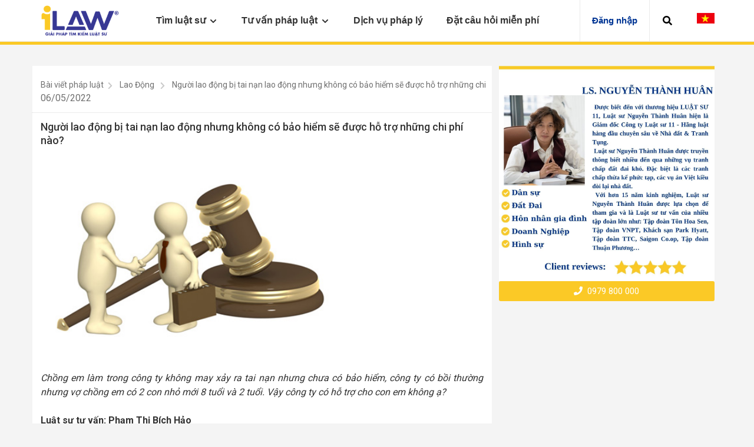

--- FILE ---
content_type: text/html; charset=utf-8
request_url: https://i-law.vn/huong-dan-phap-ly/nguoi-lao-dong-bi-tai-nan-lao-dong-nhung-khong-co-bao-hiem-se-duoc-ho-tro-nhung-chi-phi-nao-66141
body_size: 136779
content:
<!DOCTYPE html>
<html class="no-js proxima-not-loaded circular-not-loaded flexbox" lang="vi">

<head>
    <meta charset="utf-8">
    <title>Người lao động bị tai nạn lao động nhưng không có bảo hiểm sẽ được hỗ trợ những chi phí nào?</title>
    <meta name="robots" content="index,follow">
    <meta name="viewport" content="width=device-width, initial-scale=1">
    <meta http-equiv="X-UA-Compatible" content="IE=Edge,chrome=1">
    <meta name="context_keys" content="navigation_specialty_id">
    <meta name="navigation_specialty_id" content="null">

    <meta name="geo.region" content="VN" />
    <meta name="geo.placename" content="Th&agrave;nh phố Hồ Ch&iacute; Minh" />
    <meta name="geo.position" content="10.781817;106.700637" />
    <meta name="ICBM" content="10.781817, 106.700637" />


    <meta name="title" content="Người lao động bị tai nạn lao động nhưng không có bảo hiểm sẽ được hỗ trợ những chi phí nào?" />
    <meta name="description" content="Người sử dụng lao động có trách nhiệm trợ cấp và hỗ trợ chi phí đối với người lao động khi gặp tai nạn lao động, bệnh nghề nghiệp. Hãy cùng iLAW tìm hiểu vấn đề này." />
    <meta name="keywords" content="luật sư giỏi,dịch vụ pháp lý,tư vấn luật miễn phí,tìm luật sư" />
    <meta http-equiv="content-language" content="vi,en" />
    <link rel="alternate" href="https://i-law.vn/tuvanphapluat/detailusefulinformation?name=nguoi-lao-dong-bi-tai-nan-lao-dong-nhung-khong-co-bao-hiem-se-duoc-ho-tro-nhung-chi-phi-nao&amp;article_id=66141" hreflang="vi-vn" />
    <link rel="icon" href="/favicon.ico">
    <meta name="author" content="Người lao động bị tai nạn lao động nhưng không có bảo hiểm sẽ được hỗ trợ những chi phí nào?" />
    <meta property="og:site_name" content="Người lao động bị tai nạn lao động nhưng không có bảo hiểm sẽ được hỗ trợ những chi phí nào?">
    <meta property="og:title" content="Người lao động bị tai nạn lao động nhưng không có bảo hiểm sẽ được hỗ trợ những chi phí nào?">
    <meta property="og:description" content="Người sử dụng lao động có trách nhiệm trợ cấp và hỗ trợ chi phí đối với người lao động khi gặp tai nạn lao động, bệnh nghề nghiệp. Hãy cùng iLAW tìm hiểu vấn đề này.">
    <meta property="og:type" content="Cổng thông tin tìm kiếm luật sư">
    <meta property="og:image" content="https://i-law.vn/uploads/articles/66141/nguoi_lao_dong_bi_tai_nan_lao_dong_nhung_khong_co_bao_hiem_se_duoc_ho_tro_nhung_chi_phi_nao.jpg">
    <link rel="canonical" href="https://i-law.vn/huong-dan-phap-ly/nguoi-lao-dong-bi-tai-nan-lao-dong-nhung-khong-co-bao-hiem-se-duoc-ho-tro-nhung-chi-phi-nao-66141">
    <script src='https://www.google.com/recaptcha/api.js'></script>
     <!-- Google Tag Manager -->
    <script>
        (function (w, d, s, l, i) {
            w[l] = w[l] || []; w[l].push({
                'gtm.start':
                    new Date().getTime(), event: 'gtm.js'
            }); var f = d.getElementsByTagName(s)[0],
                j = d.createElement(s), dl = l != 'dataLayer' ? '&l=' + l : ''; j.async = true; j.src =
                    'https://www.googletagmanager.com/gtm.js?id=' + i + dl; f.parentNode.insertBefore(j, f);
        })(window, document, 'script', 'dataLayer', 'GTM-PDJX28G');</script>
    <!-- End Google Tag Manager -->
    <script>
        (function (h, e, a, t, m, p) {
            m = e.createElement(a); m.async = !0; m.src = t;
            p = e.getElementsByTagName(a)[0]; p.parentNode.insertBefore(m, p);
        })(window, document, 'script', 'https://u.heatmap.it/log.js');
    </script>
    <meta name="revisit-after" content="1 days" />
    <meta name="robots" content="index,follow" />
    <meta name="apple-mobile-web-app-capable" content="yes" />


    <meta http-equiv="Cache-control" content="public">

    <link href="https://fonts.googleapis.com/css?family=Roboto:100,300,400,500,700,900" rel="stylesheet">

    <link rel="apple-touch-icon" href="/favicon.ico">
    <link rel="stylesheet" media="all" href="/theme/ILaw/assets/ilaw_responsive/application.css" />
    <link rel="stylesheet" media="all" href="/theme/ILaw/assets/ilaw_responsive/views/homepage/homepage.css" />
    <link rel="stylesheet" media="all" href="/theme/ILaw/assets/ilaw_responsive/show.css">
    <link rel="stylesheet" href="/theme/ILaw/assets/ilaw_responsive/downgraded.css">

    <link rel="stylesheet" href="/theme/ILaw/packages/fancybox/jquery.fancybox.min.css">

    <link rel="stylesheet" href="/theme/ILaw/packages/jquery-ui-1.12.1/jquery-ui.min.css">
    <link rel="stylesheet" href="/theme/ILaw/assets/css/main.css">
    <link rel="stylesheet" href="/theme/ILaw/assets/css/edit.css">
    <link type="text/css" rel="stylesheet" href="/css/all.min.css" />

    <script type="text/javascript" src="/theme/ILaw/packages/moment.min.js"></script>
    <script src="/js/jquery-1.10.2.min.js"></script>
    <link href="/css/select2.min.css" rel="stylesheet" />
    <script src="/js/select2.min.js"></script>
    <script src="/js/jquery-migrate-1.2.1.min.js"></script>
    <script src="/js/jquery-ui.js"></script>
    <script src="/vendors/jquery-validate/jquery.validate.min.js"></script>

    <script type="text/javascript" src="/vendors/jquery-toastr/toastr.js"></script>
    <script type="text/javascript" src="/vendors/jquery-toastr/toastr.min.js"></script>

    <link type="text/css" rel="stylesheet" href="/vendors/jquery-toastr/toastr.css" />
    <link type="text/css" rel="stylesheet" href="/vendors/jquery-toastr/toastr.min.css" />

    <script src="https://www.google.com/recaptcha/api.js?hl=vi" async defer></script>

</head>
<body data-env="production" class="topbar_offcanvas">
    <!-- Google Tag Manager (noscript) -->
    <noscript>
        <iframe src="https://www.googletagmanager.com/ns.html?id=GTM-PDJX28G"
                height="0" width="0" style="display:none;visibility:hidden"></iframe>
    </noscript>
    <!-- End Google Tag Manager (noscript) -->
    <div class="off-canvas-container">
        <div class="off-canvas-wrapper sticky-footer-container">
            <div class="sticky-footer-expander">
                <header role="banner" class="header" data-reactroot="">
                    <div class="topbar_root">
                        <div class="topbar_container">
                            <a id="topbar-menu-toggle" class="topbar_toggle">
                                <span aria-hidden="true" class="icon fas fa-bars js-user-notifications-count"></span>
                            </a>
                            <div class="topbar_logo">
                                <a href="/">
                                    <img src="/uploads/files/Setting_img_15629152506416.png" alt="iLAW" style="max-height: 55px;">
                                </a>
                            </div>
                            <div id="topbar-children" class="topbar_children collapse" aria-expanded="false">
                                <div class="topbar_logo">
                                    <a href="/">
                                        <img src="/uploads/files/Setting_img_15629152506416.png" alt="iLAW" style="max-height: 55px;">
                                    </a>
                                    <div style="margin-top:10px;float: right;">

                                    </div>
                                    <div style="margin-top:10px;float: right;">

                                        <div style="white-space: nowrap;margin-left: 20px;float: right">
                                            <a href="/Home/SetLanguage?returnUrl=~%2F&amp;culture=vi"><img src="/theme/ILaw/vi.png" width="30px"></a>
                                        </div>
                                    </div>

                                </div>
                                <nav role="navigation" class="dropdownmenu_container">
                                    <ul class="dropdownmenu_children">
                                        <li>
                                            <div class="menutitle_container menutitle_hasChildren menutitle_primary">
                                                <div class="menutitle_label">
                                                    <span class="menutitle_labelArea">
                                                        <span class="my_text" id="tkls">Tìm luật sư</span>
                                                        <svg class="menutitle_arrow" id="tim-kiem-ls" xmlns="http://www.w3.org/2000/svg" width="10.5" height="12" viewBox="0 0 448 512">
                                                            <path fill="currentColor" d="M207.029 381.476L12.686 187.132c-9.373-9.373-9.373-24.569 0-33.941l22.667-22.667c9.357-9.357 24.522-9.375 33.901-.04L224 284.505l154.745-154.021c9.379-9.335 24.544-9.317 33.901.04l22.667 22.667c9.373 9.373 9.373 24.569 0 33.941L240.971 381.476c-9.373 9.372-24.569 9.372-33.942 0z"></path>
                                                        </svg>
                                                    </span>
                                                </div>
                                                <ul id="nav-section-primary" class="menutitle_children"></ul>
                                            </div>
                                        </li>
                                        <li>
                                            <div class="menutitle_container menutitle_hasChildren menutitle_secondary">
                                                <div class="menutitle_label">
                                                    <a class="menutitle_labelArea">
                                                        <span class="my_text">Tư vấn pháp luật</span>
                                                        <svg class="menutitle_arrow" xmlns="http://www.w3.org/2000/svg" width="10.5" height="12" viewBox="0 0 448 512">
                                                            <path fill="currentColor" d="M207.029 381.476L12.686 187.132c-9.373-9.373-9.373-24.569 0-33.941l22.667-22.667c9.357-9.357 24.522-9.375 33.901-.04L224 284.505l154.745-154.021c9.379-9.335 24.544-9.317 33.901.04l22.667 22.667c9.373 9.373 9.373 24.569 0 33.941L240.971 381.476c-9.373 9.372-24.569 9.372-33.942 0z"></path>
                                                        </svg>
                                                    </a>
                                                </div>
                                                <ul id="nav-section-secondary" class="menutitle_children">
                                                    <li>
                                                        <div class="menuitem_container menuitem_secondary">
                                                            <div class="menuitem_nav" role="button">
                                                                <div class="menuitem_label">Bài viết pháp luật</div>
                                                                <svg class="menuitem_arrow" xmlns="http://www.w3.org/2000/svg" width="10.5" height="12" viewBox="0 0 448 512">
                                                                    <path fill="currentColor" d="M207.029 381.476L12.686 187.132c-9.373-9.373-9.373-24.569 0-33.941l22.667-22.667c9.357-9.357 24.522-9.375 33.901-.04L224 284.505l154.745-154.021c9.379-9.335 24.544-9.317 33.901.04l22.667 22.667c9.373 9.373 9.373 24.569 0 33.941L240.971 381.476c-9.373 9.372-24.569 9.372-33.942 0z"></path>
                                                                </svg>
                                                            </div>
                                                            <div class="menuitem_component">
                                                                <div class="menuitem_componentBuffer">
                                                                    <div class="linklist_container linklist_qaTopics">
                                                                        <ul class="linklist_children" id="baiviet_menu"></ul>
                                                                    </div>
                                                                </div>
                                                            </div>
                                                        </div>
                                                    </li>
                                                    <li>
                                                        <div class="menuitem_container menuitem_secondary">
                                                            <div class="menuitem_nav" role="button">
                                                                <div class="menuitem_label">Câu hỏi pháp luật</div>
                                                                <svg class="menuitem_arrow" xmlns="http://www.w3.org/2000/svg" width="10.5" height="12" viewBox="0 0 448 512">
                                                                    <path fill="currentColor" d="M207.029 381.476L12.686 187.132c-9.373-9.373-9.373-24.569 0-33.941l22.667-22.667c9.357-9.357 24.522-9.375 33.901-.04L224 284.505l154.745-154.021c9.379-9.335 24.544-9.317 33.901.04l22.667 22.667c9.373 9.373 9.373 24.569 0 33.941L240.971 381.476c-9.373 9.372-24.569 9.372-33.942 0z"></path>
                                                                </svg>
                                                            </div>
                                                            <div class="menuitem_component">
                                                                <div class="menuitem_componentBuffer">
                                                                    <div class="linklist_container linklist_qaTopics">
                                                                        <ul class="linklist_children" id="cauhoi_menu"></ul>
                                                                    </div>
                                                                </div>
                                                            </div>
                                                        </div>
                                                    </li>
                                                    <li>
                                                        <div class="menuitem_container menuitem_secondary">
                                                            <div class="menuitem_nav" role="button">
                                                                <div class="menuitem_label">Biểu mẫu</div>
                                                                <svg class="menuitem_arrow" xmlns="http://www.w3.org/2000/svg" width="10.5" height="12" viewBox="0 0 448 512">
                                                                    <path fill="currentColor" d="M207.029 381.476L12.686 187.132c-9.373-9.373-9.373-24.569 0-33.941l22.667-22.667c9.357-9.357 24.522-9.375 33.901-.04L224 284.505l154.745-154.021c9.379-9.335 24.544-9.317 33.901.04l22.667 22.667c9.373 9.373 9.373 24.569 0 33.941L240.971 381.476c-9.373 9.372-24.569 9.372-33.942 0z"></path>
                                                                </svg>
                                                            </div>
                                                            <div class="menuitem_component">
                                                                <div class="menuitem_componentBuffer">
                                                                    <div class="linklist_container linklist_qaTopics">
                                                                        <ul class="linklist_children" id="bieumau_menu"></ul>
                                                                    </div>
                                                                </div>
                                                            </div>
                                                        </div>
                                                    </li>
                                                </ul>
                                            </div>
                                        </li>
                                        <li>
                                            <div class="menutitle_container menutitle_hasChildren menutitle_primary" onclick="location.href='/dich-vu-phap-ly';">
                                                <div class="menutitle_label">
                                                    <a href="/dich-vu-phap-ly" class="menutitle_labelArea">
                                                        <span class="my_text">Dịch vụ pháp lý</span>
                                                    </a>
                                                </div>
                                            </div>
                                        </li>
                                        <li>
                                            <div class="menutitle_container menutitle_hasChildren menutitle_primary" onclick="location.href='/dat-cau-hoi-mien-phi';">
                                                <div class="menutitle_label">
                                                    <a href="/dat-cau-hoi-mien-phi" class="menutitle_labelArea">
                                                        <span class="my_text">Đặt câu hỏi miễn phí</span>
                                                    </a>
                                                </div>
                                            </div>
                                        </li>
                                    </ul>
                                </nav>
                                        <nav role="navigation" class="dropdownmenu_container ">
                                            <ul class="dropdownmenu_children">
                                                <li>
                                                    <a class="buttontitle_buttontitle" href="/account/Index" style="color: #003594">
                                                        Đăng nhập
                                                    </a>
                                                </li>
                                            </ul>
                                        </nav>

                            </div>
                            <a class="topbar_backdrop" tabindex="-1" aria-hidden="true"></a>
                            <a id="topbar-search-toggle" class="topbar_search" role="button" aria-expanded="false" aria-controls="#topbar-search" aria-label="Open to search Q&amp;A, Lawyers and more" data-toggle="collapse" data-target="#topbar-search">
                                <i>
                                    <svg xmlns="http://www.w3.org/2000/svg" viewBox="0 0 512 512">
                                        <path d="M505 442.7L405.3 343c-4.5-4.5-10.6-7-17-7H372c27.6-35.3 44-79.7 44-128C416 93.1 322.9 0 208 0S0 93.1 0 208s93.1 208 208 208c48.3 0 92.7-16.4 128-44v16.3c0 6.4 2.5 12.5 7 17l99.7 99.7c9.4 9.4 24.6 9.4 33.9 0l28.3-28.3c9.4-9.4 9.4-24.6.1-34zM208 336c-70.7 0-128-57.2-128-128 0-70.7 57.2-128 128-128 70.7 0 128 57.2 128 128 0 70.7-57.2 128-128 128z"></path>
                                    </svg>
                                </i>
                            </a>
                            <a class="topbar_backdrop" tabindex="-1" aria-hidden="true"></a>
                            <div class="hidden-xs" style="white-space: nowrap;margin-left: 20px;margin-top:20px;">
                                <a href="/Home/SetLanguage?returnUrl=~%2F&amp;culture=vi">
                                    <img src="/theme/ILaw/vi.png" width="30px">
                                </a>
                            </div>
                        </div>
                    </div>
                    <div class="searchbar_searchbar collapse" id="topbar-search" aria-expanded="false">
                        <div>
                            <form class="searchbar_form_T" action="/search/all">
                                <input type="search" role="combobox" aria-autocomplete="list" name="query" aria-expanded="false" autocomplete="off" value="" placeholder="Search Q&amp;A, lawyers and more">
                                <button type="button" class="searchbar_icon">
                                    <i><svg xmlns="http://www.w3.org/2000/svg" viewBox="0 0 512 512"><path d="M505 442.7L405.3 343c-4.5-4.5-10.6-7-17-7H372c27.6-35.3 44-79.7 44-128C416 93.1 322.9 0 208 0S0 93.1 0 208s93.1 208 208 208c48.3 0 92.7-16.4 128-44v16.3c0 6.4 2.5 12.5 7 17l99.7 99.7c9.4 9.4 24.6 9.4 33.9 0l28.3-28.3c9.4-9.4 9.4-24.6.1-34zM208 336c-70.7 0-128-57.2-128-128 0-70.7 57.2-128 128-128 70.7 0 128 57.2 128 128 0 70.7-57.2 128-128 128z"></path></svg></i>
                                </button>
                                <button type="submit" title="Submit your search query" aria-label="Search" class="sr-only">
                                    <i>
                                        <svg xmlns="http://www.w3.org/2000/svg" viewBox="0 0 512 512">
                                            <path d="M505 442.7L405.3 343c-4.5-4.5-10.6-7-17-7H372c27.6-35.3 44-79.7 44-128C416 93.1 322.9 0 208 0S0 93.1 0 208s93.1 208 208 208c48.3 0 92.7-16.4 128-44v16.3c0 6.4 2.5 12.5 7 17l99.7 99.7c9.4 9.4 24.6 9.4 33.9 0l28.3-28.3c9.4-9.4 9.4-24.6.1-34zM208 336c-70.7 0-128-57.2-128-128 0-70.7 57.2-128 128-128 70.7 0 128 57.2 128 128 0 70.7-57.2 128-128 128z"></path>
                                        </svg>
                                    </i>
                                </button>
                            </form>
                        </div>
                    </div>
                </header>
                <span class="hidden context-info" data-search-query="" data-location-query=""></span>
                <style type="text/css">
                    .daca-banner {
                        padding: 13px 35px 18px 15px;
                        height: 50px
                    }
                </style>
                <div id="skip_to_content"></div>
                <div class="page-content">
                    <html>
<head>
    <meta name="viewport" content="width=device-width" />
    <title>Bài viết pháp luật</title>
</head>
<body>
    <style scoped="scoped">

        @media screen and (max-width: 650px) {
            .my-img {
                width: 100% !important;
                height: auto;
            }
        }

        @media only screen and (max-width: 650px) and (min-resolution: 192dpi), only screen and (max-width: 650px) and (min-resolution: 2dppx) {
            .my-img {
                width: 100% !important;
                height: auto;
            }
        }

        .note-video-clip {
            width: 100% !important;
        }

        .breadcrumb > li {
            padding-left: unset;
        }

        #qa-body-display img {
            width: 100%;
            max-width: 100% !important;
        }
    </style>
    <div class="u-spacer-1 hidden-xs" id="qa-header-spacer"></div>
    <div id="itemscope" class="container">
        <div class="row">
            <div class="col-sm-12 col-md-8">
                <div class="row card qa-lawyer-card gtm-context v-borderless" data-gtm-context="question card">
                    <div class="row" id="question-meta">
                        <div class="col-xs-12 text-muted small">
                            <div class="row" id="qa-type-header">
                                <div class="col-xs-12 page-title-breadcrumb option-demo" style="overflow:hidden;text-overflow:ellipsis;">
                                    <ol class="breadcrumb page-breadcrumb pull-left">
                                        <li>
                                            Bài viết pháp luật
                                        </li>
                                        <li>
                                            <a href="/tat-ca-huong-dan-phap-ly/lao-dong">Lao &#x110;&#x1ED9;ng</a>&nbsp;&nbsp;
                                        </li>
                                        <li class="hidden-xs active title" style="position:absolute;text-overflow:ellipsis;" title="Ng&#x1B0;&#x1EDD;i lao &#x111;&#x1ED9;ng b&#x1ECB; tai n&#x1EA1;n lao &#x111;&#x1ED9;ng nh&#x1B0;ng kh&#xF4;ng c&#xF3; b&#x1EA3;o hi&#x1EC3;m s&#x1EBD; &#x111;&#x1B0;&#x1EE3;c h&#x1ED7; tr&#x1EE3; nh&#x1EEF;ng chi ph&#xED; n&#xE0;o?">
                                            <span style="text-overflow: ellipsis;">Ng&#x1B0;&#x1EDD;i lao &#x111;&#x1ED9;ng b&#x1ECB; tai n&#x1EA1;n lao &#x111;&#x1ED9;ng nh&#x1B0;ng kh&#xF4;ng c&#xF3; b&#x1EA3;o hi&#x1EC3;m s&#x1EBD; &#x111;&#x1B0;&#x1EE3;c h&#x1ED7; tr&#x1EE3; nh&#x1EEF;ng chi ph&#xED; n&#xE0;o?</span>
                                        </li>
                                    </ol>
                                    <div class="clearfix"></div>
                                </div>
                            </div>
                            <div class="row" id="qa-location-display">
                                <div class="col-xs-12">
                                    06/05/2022
                                </div>
                            </div>
                        </div>

                    </div>
                    <hr class="u-vertical-margin-half qa-hr">
                    <div class="row" id="qa-subject-display">
                        <div class="col-xs-12">
                            <h1 itemprop="name" class="u-margin-top-0 v-chill-h1">Ng&#x1B0;&#x1EDD;i lao &#x111;&#x1ED9;ng b&#x1ECB; tai n&#x1EA1;n lao &#x111;&#x1ED9;ng nh&#x1B0;ng kh&#xF4;ng c&#xF3; b&#x1EA3;o hi&#x1EC3;m s&#x1EBD; &#x111;&#x1B0;&#x1EE3;c h&#x1ED7; tr&#x1EE3; nh&#x1EEF;ng chi ph&#xED; n&#xE0;o?</h1>
                        </div>
                    </div>

                    <div class="row" >
                        <div class="col-xs-12">
                            <div  class="is-truncated" data-truncate-lines="5" data-truncate-label="Less <span aria-hidden=&quot;true&quot; class=&quot;icon fas fa-angle-up&quot;></span>" aria-expanded="false" style="overflow-wrap: break-word;">
                                <img width="500" height="600" class="img-responsive" src="\uploads\articles\66141\nguoi_lao_dong_bi_tai_nan_lao_dong_nhung_khong_co_bao_hiem_se_duoc_ho_tro_nhung_chi_phi_nao.jpg" alt="Ng&#x1B0;&#x1EDD;i lao &#x111;&#x1ED9;ng b&#x1ECB; tai n&#x1EA1;n lao &#x111;&#x1ED9;ng nh&#x1B0;ng kh&#xF4;ng c&#xF3; b&#x1EA3;o hi&#x1EC3;m s&#x1EBD; &#x111;&#x1B0;&#x1EE3;c h&#x1ED7; tr&#x1EE3; nh&#x1EEF;ng chi ph&#xED; n&#xE0;o?">
                            </div>

                        </div>
                    </div>
                    <div class="row" id="qa-body-display">
                        <div class="col-xs-12">
                            <div id="question-body" class="is-truncated" data-truncate-lines="5" data-truncate-label="Less <span aria-hidden=&quot;true&quot; class=&quot;icon fas fa-angle-up&quot;></span>" aria-expanded="false" style="overflow-wrap: break-word;">
                                <p itemprop="text"></p><div style="text-align: justify; "><span style="font-size: 16px; font-family: Roboto;">﻿</span><br></div><div style="text-align: justify;"><i><span style="font-size: 16px; font-family: Roboto;">Chồng em làm trong công ty không may xảy ra tai nạn nhưng chưa có bảo hiểm, công ty có bồi thường nhưng vợ chồng em có 2 con nhỏ mới 8 tuổi và 2 tuổi. Vậy công ty có hỗ trợ cho con em không ạ?</span></i><br></div><div style="text-align: justify;"><b><br></b></div><div style="text-align: justify;"><b><span style="font-size: 16px; font-family: Roboto;">Luật sư tư vấn: Phạm Thị Bích Hảo</span></b></div><div style="text-align: justify;"><br></div><div style="text-align: justify;"><span style="font-size: 16px; font-family: Roboto;">Nếu chồng bạn làm việc tại công ty có làm hợp đồng lao động hoặc làm một công việc nhất định có thời hạn từ đủ 03 tháng đến dưới 12 tháng thì chồng bạn thuộc đối tượng tham gia bảo hiểm xã hội bắt buộc. Trong thời gian làm việc nếu công ty không đóng bảo hiểm xã hội cho chồng bạn thì thực hiện theo quy định tại Luật an toàn, vệ sinh lao động Điều 39&nbsp; Luật an toàn vệ sinh lao động 2015:</span></div><div style="text-align: justify;"><span style="font-size: 16px; font-family: Roboto;">"<i><b>Điều 39. </b>Trách nhiệm của người sử dụng lao động về bồi thường, trợ cấp trong những trường hợp đặc thù khi người lao động bị tai nạn lao động </i></span></div><div style="text-align: justify;"><span style="font-size: 16px; font-family: Roboto;"><i>4. Nếu người sử dụng lao động không đóng bảo hiểm tai nạn lao động, bệnh nghề nghiệp cho người lao động thuộc đối tượng tham gia bảo hiểm xã hội bắt buộc theo quy định của Luật bảo hiểm xã hội, thì ngoài việc phải bồi thường, trợ cấp theo quy định tại Điều 38 của Luật này, người sử dụng lao động phải trả khoản tiền tương ứng với chế độ bảo hiểm tai nạn lao động, bệnh nghề nghiệp theo quy định tại Mục 3 Chương này khi người lao động bị tai nạn lao động, bệnh nghề nghiệp; việc chi trả có thể thực hiện một lần hoặc hằng tháng theo thỏa thuận của các bên, trường hợp không thống nhất thì thực hiện theo yêu cầu của người lao động."</i></span></div><div style="text-align: justify;"><br></div><div style="text-align: justify;"><span style="font-size: 16px; font-family: Roboto;">Bạn không trình bày rõ mức độ suy giảm khả năng lao động của chồng bạn sau khi bị tai nạn là bao nhiêu nên theo Luật An toàn vệ sinh lao động năm 2015 Điều 38 quy định trách nhiệm của người sử dụng lao động đối với người lao động bị tai nạn lao động, bệnh nghề nghiệp:</span></div><div style="text-align: justify;"><span style="font-size: 16px; font-family: Roboto;"><i>“2. Thanh toán chi phí y tế từ khi sơ cứu, cấp cứu đến khi điều trị ổn định cho người bị tai nạn lao động hoặc bệnh nghề nghiệp như sau:</i></span></div><div style="text-align: justify;"><span style="font-size: 16px; font-family: Roboto;"><i>b) Trả phí khám giám định mức suy giảm khả năng lao động đối với những trường hợp kết luận suy giảm khả năng lao động dưới 5% do người sử dụng lao động giới thiệu người lao động đi khám giám định mức suy giảm khả năng lao động tại Hội đồng giám định y khoa;</i></span></div><div style="text-align: justify;"><span style="font-size: 16px; font-family: Roboto;"><i>c) Thanh toán toàn bộ chi phí y tế đối với người lao động không tham gia bảo hiểm y tế;</i></span></div><div style="text-align: justify;"><span style="font-size: 16px; font-family: Roboto;"><i>3. Trả đủ tiền lương cho người lao động bị tai nạn lao động, bệnh nghề nghiệp phải nghỉ việc trongthời gian điều trị, phục hồi chức năng lao động;”</i></span></div><div style="text-align: justify;"><br></div><div style="text-align: justify;"><a href="https://i-law.vn/luat-su-lao-dong/tat-ca-tinh-thanh/tat-ca-quan-huyen" target="_blank"><img src="[data-uri]" data-filename="lao-dong1.jpg" style="width: 67%;" class="my-img"></a></div><div style="text-align: justify;"><br></div><div style="text-align: justify;"><span style="font-size: 16px; font-family: Roboto;">Căn cứ các quy định trên, chồng bạn bị tai nạn trong khi đang làm việc đồng thời, chồng bạn không đóng bảo hiểm thì công ty sẽ có trách nhiệm thanh toán toàn bộ chi phí y tế, tiền lương trong thời gian nghỉ việc để điều trị, phục hồi chức năng lao động cho người lao động bị tai nạn lao động ngoài ra người sử dụng lao động phải trả khoản tiền tương ứng với chế độ bảo hiểm tai nạn lao động theo quy định pháp luật. Việc hỗ trợ của công ty chỉ áp dụng đối với người lao động.</span></div><div style="text-align: justify; "><br></div><div style="text-align: justify; "><span style="font-size: 16px; font-family: Roboto;">Bạn vẫn còn thắc mắc, hay đang gặp rắc rối về Lao động?&nbsp;</span><b><a href="https://i-law.vn/luat-su-lao-dong/tat-ca-tinh-thanh/tat-ca-quan-huyen"><span style="font-size: 16px; font-family: Roboto;">Hơn 200 Luật sư chuyên về Lao động trên iLAW&nbsp;</span></a></b><span style="font-size: 16px; font-family: Roboto;">đang sẵn sàng hỗ trợ bạn. Hãy chọn một Luật sư gần bạn và liên hệ với Luật sư ấy&nbsp;</span><b><a href="https://i-law.vn/luat-su-lao-dong/tat-ca-tinh-thanh/tat-ca-quan-huyen"><span style="font-size: 16px; font-family: Roboto;">để được tư vấn miễn phí.</span></a></b></div><div style="text-align: justify; "><b><span style="font-size: 16px; font-family: Roboto;">TIN LIÊN QUAN:</span></b></div><div style="text-align: justify; "><span data-sheets-value="{&quot;1&quot;:2,&quot;2&quot;:&quot;Danh bạ Luật sư Lao động&quot;}" data-sheets-userformat="{&quot;2&quot;:1325825,&quot;3&quot;:{&quot;1&quot;:0},&quot;11&quot;:3,&quot;12&quot;:0,&quot;14&quot;:{&quot;1&quot;:2,&quot;2&quot;:1136076},&quot;15&quot;:&quot;Times New Roman&quot;,&quot;16&quot;:11,&quot;21&quot;:1,&quot;23&quot;:1}" data-sheets-hyperlink="https://i-law.vn/luat-su-lao-dong/tat-ca-tinh-thanh/tat-ca-quan-huyen" style="text-align: start; text-decoration-line: underline; font-size: 16px; font-family: Roboto; text-decoration-skip-ink: none; color: rgb(17, 85, 204);"><a class="in-cell-link" href="https://i-law.vn/luat-su-lao-dong/tat-ca-tinh-thanh/tat-ca-quan-huyen" target="_blank">Danh bạ Luật sư Lao động</a></span></div><div style="text-align: justify; "><span data-sheets-value="{&quot;1&quot;:2,&quot;2&quot;:&quot;Danh bạ Luật sư Lao động&quot;}" data-sheets-userformat="{&quot;2&quot;:1325825,&quot;3&quot;:{&quot;1&quot;:0},&quot;11&quot;:3,&quot;12&quot;:0,&quot;14&quot;:{&quot;1&quot;:2,&quot;2&quot;:1136076},&quot;15&quot;:&quot;Times New Roman&quot;,&quot;16&quot;:11,&quot;21&quot;:1,&quot;23&quot;:1}" data-sheets-hyperlink="https://i-law.vn/luat-su-lao-dong/tat-ca-tinh-thanh/tat-ca-quan-huyen" style="text-align: start; text-decoration-line: underline; font-size: 11pt; font-family: &quot;Times New Roman&quot;; text-decoration-skip-ink: none; color: rgb(17, 85, 204);"><span data-sheets-value="{&quot;1&quot;:2,&quot;2&quot;:&quot;Hợp đồng lao động&quot;}" data-sheets-userformat="{&quot;2&quot;:1325825,&quot;3&quot;:{&quot;1&quot;:0},&quot;11&quot;:3,&quot;12&quot;:0,&quot;14&quot;:{&quot;1&quot;:2,&quot;2&quot;:1136076},&quot;15&quot;:&quot;Times New Roman&quot;,&quot;16&quot;:11,&quot;21&quot;:1,&quot;23&quot;:1}" data-sheets-hyperlink="https://i-law.vn/bieu-mau/hop-dong-lao-dong-66532" style="font-size: 16px; text-decoration-skip-ink: none; font-family: Roboto;"><a class="in-cell-link" href="https://i-law.vn/bieu-mau/hop-dong-lao-dong-66532" target="_blank">Hợp đồng lao động</a></span></span></div><div style="text-align: justify; "><span data-sheets-value="{&quot;1&quot;:2,&quot;2&quot;:&quot;Danh bạ Luật sư Lao động&quot;}" data-sheets-userformat="{&quot;2&quot;:1325825,&quot;3&quot;:{&quot;1&quot;:0},&quot;11&quot;:3,&quot;12&quot;:0,&quot;14&quot;:{&quot;1&quot;:2,&quot;2&quot;:1136076},&quot;15&quot;:&quot;Times New Roman&quot;,&quot;16&quot;:11,&quot;21&quot;:1,&quot;23&quot;:1}" data-sheets-hyperlink="https://i-law.vn/luat-su-lao-dong/tat-ca-tinh-thanh/tat-ca-quan-huyen" style="text-align: start; text-decoration-line: underline; font-size: 11pt; font-family: &quot;Times New Roman&quot;; text-decoration-skip-ink: none; color: rgb(17, 85, 204);"><span data-sheets-value="{&quot;1&quot;:2,&quot;2&quot;:&quot;Hợp đồng lao động&quot;}" data-sheets-userformat="{&quot;2&quot;:1325825,&quot;3&quot;:{&quot;1&quot;:0},&quot;11&quot;:3,&quot;12&quot;:0,&quot;14&quot;:{&quot;1&quot;:2,&quot;2&quot;:1136076},&quot;15&quot;:&quot;Times New Roman&quot;,&quot;16&quot;:11,&quot;21&quot;:1,&quot;23&quot;:1}" data-sheets-hyperlink="https://i-law.vn/bieu-mau/hop-dong-lao-dong-66532" style="font-size: 11pt; text-decoration-skip-ink: none;"><span data-sheets-value="{&quot;1&quot;:2,&quot;2&quot;:&quot;Câu hỏi về lao động&quot;}" data-sheets-userformat="{&quot;2&quot;:1325825,&quot;3&quot;:{&quot;1&quot;:0},&quot;11&quot;:3,&quot;12&quot;:0,&quot;14&quot;:{&quot;1&quot;:2,&quot;2&quot;:1136076},&quot;15&quot;:&quot;Times New Roman&quot;,&quot;16&quot;:11,&quot;21&quot;:1,&quot;23&quot;:1}" data-sheets-hyperlink="https://i-law.vn/cau-tra-loi-phap-ly/cham-dut-hop-dong-91382" style="font-size: 16px; text-decoration-skip-ink: none; font-family: Roboto;"><a class="in-cell-link" href="https://i-law.vn/cau-tra-loi-phap-ly/cham-dut-hop-dong-91382" target="_blank">Câu hỏi về lao động</a></span></span></span><b><span style="font-size: 16px;"><br></span></b></div>
                            </div>

                        </div>
                    </div>

                    <div class="row" id="qa-browse-ask-cross">
                        <hr>
                        <div class="col-sm-8 col-sm-offset-2">
                            <div class="row">
                                <div class="col-sm-6 u-margin-bottom-half">
                                </div>
                                <div class="col-sm-6 u-margin-bottom-half">
                                </div>
                                <div class="col-xs-12 u-spacer-half hidden-lg hidden-md"></div>
                                <div class="clearfix u-spacer-half"></div>
                            </div>

                        </div>

                    </div>
                </div>
                <div class="row" id="topwideslad"><div class="col-xs-12"></div></div>

            </div>
            <div class="col-xs-12 col-md-4">
                    <a class="hidden-sm hidden-xs" target="_blank" href="/luat-su/nguyen-thanh-huan-12329">
                        <img alt="" class="img-responsive" src="\Uploads\users\12329\Nguy&#x1EC5;n Th&#xE0;nh Hu&#xE2;n.jpg">
                    </a>
                    <a class="hidden-sm hidden-xs btn btn-gold btn-block v-js-phone-click" href="tel:0979800000">
                        <span class="hidden-xs hidden-sm">
                            <i class="fa fa-phone" aria-hidden="true">&nbsp;</i>&nbsp;<span class="my-phone-1">0979800000</span>
                        </span>
                    </a>
                <div class="u-margin-bottom-half"></div>
            </div>
    <div class="col-xs-12">
        <!-- quang cao -->
        <style type="text/css">
            .v-row-flex {
                display: flex;
                flex-direction: row;
                align-items: stretch;
                align-content: flex-start;
                justify-content: center;
                margin-left: -15px;
                margin-right: -15px;
                flex-wrap: wrap;
            }

                .v-row-flex > div[class*='col-'] {
                    display: flex;
                    flex-direction: column;
                    flex-wrap: nowrap;
                    align-items: stretch;
                    align-content: flex-start;
                    flex: 0 0 auto;
                }

            .v-card-flex {
                display: flex;
                flex-direction: column;
                flex-wrap: nowrap;
                align-items: stretch;
                align-content: flex-start;
                flex: 1 0 auto;
                width: 100%;
                max-width: 100%;
            }

            .v-card-flex-expand {
                display: flex;
                flex-direction: column;
                flex-wrap: nowrap;
                flex: 99 0 auto;
                width: 100%;
                max-width: 100%;
            }
        </style>
        <div class="row v-row-flex">
                    <div class="js-zws gtm-attorney col-xs-12 col-sm-4">
                        <div class="card v-card-flex _sm">
                            <div class="row advertisement">
                                <div class="col-xs-3 remove-right-gutter">
                                    <div class="fixed-thumb-listing-item">
                                        <a href="/luat-su/nguyen-duc-thang-y-925">
                                            <img class="img-responsive" alt="NGUY&#x1EC4;N &#x110;&#x1EE8;C TH&#x1EAE;NG &#xDD;" title="NGUY&#x1EC4;N &#x110;&#x1EE8;C TH&#x1EAE;NG &#xDD;" src="\uploads\users\User_img_925_07102024191111.jpg">
                                        </a>
                                    </div>
                                </div>
                                <div class="col-xs-9 u-vertical-padding-0">
                                    <a rel="nofollow" href="/luat-su/nguyen-duc-thang-y-925">
                                        <strong class="u-font-size-base u-vertical-padding-0">Luật sư: NGUY&#x1EC4;N &#x110;&#x1EE8;C TH&#x1EAE;NG &#xDD;</strong>
                                    </a>
                                    <div class="row small u-margin-bottom-half">
                                        <a class="block-link" href=""></a>
                                        <div class="col-xs-12">
                                            <!-- <a class="block-link" href="#"></a> -->
                                            <a class="block-link" href="#">
                                                <span class="label u-bg-light-gray u-bg-dark" style="padding: 2px 4px;">Ads</span>
                                            </a>
                                        </div>
                                    </div>
                                    <div class="row">
                                        <div class="col-xs-7 col-sm-12 remove-right-gutter">
                                            <p class="u-vertical-margin-0">
                                                <span class="u-text-color-yellow">
                                                        <span aria-hidden="true" class="icon fas fa-star"></span>
                                                        <span aria-hidden="true" class="icon fas fa-star"></span>
                                                        <span aria-hidden="true" class="icon fas fa-star"></span>
                                                        <span aria-hidden="true" class="icon fas fa-star"></span>
                                                        <span aria-hidden="true" class="icon fas fa-star"></span>
                                                </span>
                                                <span class="text-muted u-font-size-xs"><span class="text-muted u-font-size-xs">187 nhận xét</span></span>
                                            </p>
                                            <p class="u-font-size-xs ilaw-rating-modal-info">
                                                <span>Đánh giá của iLAW:&nbsp;</span>
                                                <strong>9.4</strong>
                                                &nbsp;
                                                <i class="fa fa-info-circle fa-w-16 icon u-text-color-blue u-font-size-small v-icon-spacing"></i>
                                            </p>
                                        </div>
                                        <div class="col-xs-5">
                                            <li class="visible-xs">
                                                <p><a data-ad-id="81565" class="btn btn-lg btn-outline btn-block js-v-avvo-profile-ad-call" href="#">Gọi</a></p>
                                            </li>
                                        </div>
                                    </div>
                                    <div class="row">
                                        <div class="col-xs-12">
                                            <div class="row">
                                                <div class="col-xs-12">
                                                    <p class="u-font-size-xs"></p>
                                                </div>
                                            </div>
                                        </div>
                                    </div>
                                </div>
                                <div class="col-xs-12">
                                    <div class="row">
                                        <div class="col-xs-12">

                                        </div>
                                    </div>
                                </div>
                                <div class="col-xs-12">
                                    <div class="row">
                                        <div class="col-xs-12">

                                        </div>
                                    </div>
                                </div>


                            </div>
                            <div class="v-card-flex-expand"></div>
                            <div class="row advertisement">
                                <div class="col-xs-12">
                                    <div class="row hidden-xs">
                                        <div class="col-xs-12 u-text-color-green text-center u-margin-bottom-half u-font-size-small">

                                        </div>
                                    </div>
                                    <div class="row hidden-xs">
                                        <div class="col-xs-12">
                                            <p><a class="btn btn-outline btn-block" href="tel:0906345181">0906345181</a></p>
                                        </div>
                                    </div>
                                </div>
                            </div>
                            <div class="row advertisement">
                                <div class="col-xs-12">
                                    <div class="row u-font-size-small text-center">
                                        <div class="col-xs-4">
                                            <a href="#">Nhắn tin</a>
                                        </div>
                                        <div class="col-xs-4">
                                            <a target="_blank" href="/luat-su/nguyen-duc-thang-y-925#payments">Mức phí</a>
                                        </div>
                                        <div class="col-xs-4">
                                            <a href="/luat-su/nguyen-duc-thang-y-925">Hồ sơ</a>
                                        </div>
                                    </div>
                                </div>
                            </div>
                        </div>
                    </div>
                    <div class="js-zws gtm-attorney col-xs-12 col-sm-4">
                        <div class="card v-card-flex _sm">
                            <div class="row advertisement">
                                <div class="col-xs-3 remove-right-gutter">
                                    <div class="fixed-thumb-listing-item">
                                        <a href="/luat-su/pham-thi-thu-1048">
                                            <img class="img-responsive" alt="Ph&#x1EA1;m Th&#x1ECB; Thu" title="Ph&#x1EA1;m Th&#x1ECB; Thu" src="\uploads\users\User_img_15202211593752.jpg">
                                        </a>
                                    </div>
                                </div>
                                <div class="col-xs-9 u-vertical-padding-0">
                                    <a rel="nofollow" href="/luat-su/pham-thi-thu-1048">
                                        <strong class="u-font-size-base u-vertical-padding-0">Luật sư: Ph&#x1EA1;m Th&#x1ECB; Thu</strong>
                                    </a>
                                    <div class="row small u-margin-bottom-half">
                                        <a class="block-link" href=""></a>
                                        <div class="col-xs-12">
                                            <!-- <a class="block-link" href="#"></a> -->
                                            <a class="block-link" href="#">
                                                <span class="label u-bg-light-gray u-bg-dark" style="padding: 2px 4px;">Ads</span>
                                            </a>
                                        </div>
                                    </div>
                                    <div class="row">
                                        <div class="col-xs-7 col-sm-12 remove-right-gutter">
                                            <p class="u-vertical-margin-0">
                                                <span class="u-text-color-yellow">
                                                        <span aria-hidden="true" class="icon fas fa-star"></span>
                                                        <span aria-hidden="true" class="icon fas fa-star"></span>
                                                        <span aria-hidden="true" class="icon fas fa-star"></span>
                                                        <span aria-hidden="true" class="icon fas fa-star"></span>
                                                        <span aria-hidden="true" class="icon fas fa-star"></span>
                                                </span>
                                                <span class="text-muted u-font-size-xs"><span class="text-muted u-font-size-xs">99 nhận xét</span></span>
                                            </p>
                                            <p class="u-font-size-xs ilaw-rating-modal-info">
                                                <span>Đánh giá của iLAW:&nbsp;</span>
                                                <strong>9.6</strong>
                                                &nbsp;
                                                <i class="fa fa-info-circle fa-w-16 icon u-text-color-blue u-font-size-small v-icon-spacing"></i>
                                            </p>
                                        </div>
                                        <div class="col-xs-5">
                                            <li class="visible-xs">
                                                <p><a data-ad-id="81565" class="btn btn-lg btn-outline btn-block js-v-avvo-profile-ad-call" href="#">Gọi</a></p>
                                            </li>
                                        </div>
                                    </div>
                                    <div class="row">
                                        <div class="col-xs-12">
                                            <div class="row">
                                                <div class="col-xs-12">
                                                    <p class="u-font-size-xs"></p>
                                                </div>
                                            </div>
                                        </div>
                                    </div>
                                </div>
                                <div class="col-xs-12">
                                    <div class="row">
                                        <div class="col-xs-12">

                                        </div>
                                    </div>
                                </div>
                                <div class="col-xs-12">
                                    <div class="row">
                                        <div class="col-xs-12">

                                        </div>
                                    </div>
                                </div>


                            </div>
                            <div class="v-card-flex-expand"></div>
                            <div class="row advertisement">
                                <div class="col-xs-12">
                                    <div class="row hidden-xs">
                                        <div class="col-xs-12 u-text-color-green text-center u-margin-bottom-half u-font-size-small">

                                        </div>
                                    </div>
                                    <div class="row hidden-xs">
                                        <div class="col-xs-12">
                                            <p><a class="btn btn-outline btn-block" href="tel:0913382992">0913382992</a></p>
                                        </div>
                                    </div>
                                </div>
                            </div>
                            <div class="row advertisement">
                                <div class="col-xs-12">
                                    <div class="row u-font-size-small text-center">
                                        <div class="col-xs-4">
                                            <a href="#">Nhắn tin</a>
                                        </div>
                                        <div class="col-xs-4">
                                            <a target="_blank" href="/luat-su/pham-thi-thu-1048#payments">Mức phí</a>
                                        </div>
                                        <div class="col-xs-4">
                                            <a href="/luat-su/pham-thi-thu-1048">Hồ sơ</a>
                                        </div>
                                    </div>
                                </div>
                            </div>
                        </div>
                    </div>
                    <div class="js-zws gtm-attorney col-xs-12 col-sm-4">
                        <div class="card v-card-flex _sm">
                            <div class="row advertisement">
                                <div class="col-xs-3 remove-right-gutter">
                                    <div class="fixed-thumb-listing-item">
                                        <a href="/luat-su/nguyen-huu-thuc-14755">
                                            <img class="img-responsive" alt="Nguy&#x1EC5;n H&#x1EEF;u Th&#x1EE5;c" title="Nguy&#x1EC5;n H&#x1EEF;u Th&#x1EE5;c" src="\uploads\users\User_img_14755_27082025100234.png">
                                        </a>
                                    </div>
                                </div>
                                <div class="col-xs-9 u-vertical-padding-0">
                                    <a rel="nofollow" href="/luat-su/nguyen-huu-thuc-14755">
                                        <strong class="u-font-size-base u-vertical-padding-0">Luật sư: Nguy&#x1EC5;n H&#x1EEF;u Th&#x1EE5;c</strong>
                                    </a>
                                    <div class="row small u-margin-bottom-half">
                                        <a class="block-link" href=""></a>
                                        <div class="col-xs-12">
                                            <!-- <a class="block-link" href="#"></a> -->
                                            <a class="block-link" href="#">
                                                <span class="label u-bg-light-gray u-bg-dark" style="padding: 2px 4px;">Ads</span>
                                            </a>
                                        </div>
                                    </div>
                                    <div class="row">
                                        <div class="col-xs-7 col-sm-12 remove-right-gutter">
                                            <p class="u-vertical-margin-0">
                                                <span class="u-text-color-yellow">
                                                        <span aria-hidden="true" class="icon fas fa-star"></span>
                                                        <span aria-hidden="true" class="icon fas fa-star"></span>
                                                        <span aria-hidden="true" class="icon fas fa-star"></span>
                                                        <span aria-hidden="true" class="icon fas fa-star"></span>
                                                        <span aria-hidden="true" class="icon fas fa-star"></span>
                                                </span>
                                                <span class="text-muted u-font-size-xs"><span class="text-muted u-font-size-xs">59 nhận xét</span></span>
                                            </p>
                                            <p class="u-font-size-xs ilaw-rating-modal-info">
                                                <span>Đánh giá của iLAW:&nbsp;</span>
                                                <strong>9.6</strong>
                                                &nbsp;
                                                <i class="fa fa-info-circle fa-w-16 icon u-text-color-blue u-font-size-small v-icon-spacing"></i>
                                            </p>
                                        </div>
                                        <div class="col-xs-5">
                                            <li class="visible-xs">
                                                <p><a data-ad-id="81565" class="btn btn-lg btn-outline btn-block js-v-avvo-profile-ad-call" href="#">Gọi</a></p>
                                            </li>
                                        </div>
                                    </div>
                                    <div class="row">
                                        <div class="col-xs-12">
                                            <div class="row">
                                                <div class="col-xs-12">
                                                    <p class="u-font-size-xs"></p>
                                                </div>
                                            </div>
                                        </div>
                                    </div>
                                </div>
                                <div class="col-xs-12">
                                    <div class="row">
                                        <div class="col-xs-12">

                                        </div>
                                    </div>
                                </div>
                                <div class="col-xs-12">
                                    <div class="row">
                                        <div class="col-xs-12">

                                        </div>
                                    </div>
                                </div>


                            </div>
                            <div class="v-card-flex-expand"></div>
                            <div class="row advertisement">
                                <div class="col-xs-12">
                                    <div class="row hidden-xs">
                                        <div class="col-xs-12 u-text-color-green text-center u-margin-bottom-half u-font-size-small">

                                        </div>
                                    </div>
                                    <div class="row hidden-xs">
                                        <div class="col-xs-12">
                                            <p><a class="btn btn-outline btn-block" href="tel:0918558968">0918558968</a></p>
                                        </div>
                                    </div>
                                </div>
                            </div>
                            <div class="row advertisement">
                                <div class="col-xs-12">
                                    <div class="row u-font-size-small text-center">
                                        <div class="col-xs-4">
                                            <a href="#">Nhắn tin</a>
                                        </div>
                                        <div class="col-xs-4">
                                            <a target="_blank" href="/luat-su/nguyen-huu-thuc-14755#payments">Mức phí</a>
                                        </div>
                                        <div class="col-xs-4">
                                            <a href="/luat-su/nguyen-huu-thuc-14755">Hồ sơ</a>
                                        </div>
                                    </div>
                                </div>
                            </div>
                        </div>
                    </div>
        </div>

        <!-- het quang cao -->
    </div>        </div>
    </div>
    <input type="hidden" id="type_articles" value="THONGTINPHAPLUAT" />

<div class="container" id="qa-secondary-container">
    <div class="row u-margin-top-1" id="qa-related-questions-footer">
        <div class="col-xs-12 card accent-border-top">
            <h2 id="articleType"></h2>
            <div class="text-columns text-columns-narrow text-columns-max-2" data-moduletype="related_questions_free_text">
                <ol class="link-list gtm-subcontext" data-gtm-subcontext="related question" id="relativeArticle"></ol>
            </div>
        </div>
    </div>
            <div class="row u-margin-top-1">
                <div class="col-xs-12 card accent-border-top" id="qa-learn-more-section">
                    <h2>Lĩnh vực Tranh ch&#x1EA5;p lao &#x111;&#x1ED9;ng</h2>
                    <div class="text-columns text-columns-narrowest text-columns-max-2" data-moduletype="related_topics">
                        <ol class="link-list">
                                        <li><a href="/tat-ca-huong-dan-phap-ly/hop-dong-lao-dong">H&#x1EE3;p &#x111;&#x1ED3;ng lao &#x111;&#x1ED9;ng</a></li>
                                        <li><a href="/tat-ca-huong-dan-phap-ly/lao-dong-nuoc-ngoai">Lao &#x111;&#x1ED9;ng n&#x1B0;&#x1EDB;c ngo&#xE0;i</a></li>
                        </ol>
                    </div>
                </div>
            </div>
    <div class="row">
        <div class="col-xs-12 remove-gutters">
            <div class="card accent-border-top">
                <div class="row">
                    <div class="col-xs-12 col-lg-10 col-lg-offset-1 text-center u-vertical-padding-1" data-moduletype="related_services">
                        <h3 class="h1">Không thể tìm thấy những gì bạn đang tìm kiếm?</h3>
                        <br>
                        <div class="row">
                            <div class="col-xs-12 col-sm-4 col-sm-offset-1">
                                <p class="text-muted">Gửi một câu hỏi miễn phí trên diễn đàn công cộng của chúng tôi. Đặt một câu hỏi</p>
                                <a class="btn btn-primary btn-block btn-lg" href="/dat-cau-hoi-mien-phi">Đặt câu hỏi</a>
                            </div>
                            <div class="col-xs-12 col-sm-2 u-font-size-large">
                                <p class="u-vertical-margin-1"><strong>- hoặc -</strong></p>
                            </div>
                            <div class="col-xs-12 col-sm-4">
                                <p class="text-muted">Tìm kiếm luật sư bằng cách đánh giá và xếp hạng..</p>
                                <a class="btn btn-primary btn-block btn-lg" href="/tim-kiem-luat-su">Tìm kiếm luật sư</a>
                            </div>
                        </div>
                    </div>
                </div>
            </div>
        </div>
    </div>

    <div class="u-vertical-padding-1">
        <div class="container">
            <div class="row v-seo-footer gtm-context" data-gtm-context="link farm">
                <div class="col-xs-12">
                    <h2 class="h1 text-center u-margin-bottom-1">Duyệt tìm Luật sư</h2>
                    <div class="u-tab-header">
                        <ul class="nav nav-tabs small" role="tablist">
                            <li class="text-center active gtm-subcontext" data-gtm-subcontext="by practice area" role="presentation"><a role="tab" data-toggle="tab" href="#practice-area" class="active">Theo lĩnh vực</a></li>
                            <li class="text-center gtm-subcontext" data-gtm-subcontext="by city" role="presentation"><a role="tab" data-toggle="tab" href="#city">Theo tỉnh thành</a></li>
                        </ul>
                    </div>
                </div>
                <div class="col-xs-12">
                    <div class="tab-content u-vertical-padding-2">
                        <div id="practice-area" class="tab-pane fade in active" role="tabpanel">
                            <div class="text-columns text-columns-max-4 text-columns-list-box">
                                <ul class="link-list-box large-icon" id="linhvuclienquan"></ul>

                            </div>
                        </div>
                        <div id="city" class="tab-pane fade" role="tabpanel">
                            <div class="text-columns text-columns-narrowest text-columns-max-5">
                                <ul class="link-list" id="tinhthanh"></ul>
                            </div>
                        </div>
                    </div>
                </div>
            </div>
        </div>
    </div>
    <div class="container" id="sem-zws">
        <div class="row">
            <div class="col-xs-12">
                <div class="js-ad-block-toggleable">
                    <div class="avvo-ads" data-ad-type="sponsored_listing_ad" data-ad-limit="3" data-ad-format="desktop" data-ad-variant="topic_inline" data-ad-track="true" data-ad-template="avvo_content_inline" data-display-responsive="0" data-no-results-ad-template="null" data-no-results-ad-type="null" data-no-results-limit="null" data-page-template-name="SEM-Network" data-ad-practice-area-id="21"></div>
                </div>
            </div>
        </div>
    </div>
</div>
<script>
        $(document).ready(function () {

            $.ajax({
                async: false,
                type: "get",
                url: "/TuVanPhapLuat/GetFooterMenu",
                success: function (result) {
                    $("#linhvuclienquan").empty();
                    $("#tinhthanh").empty();
                    var html1 = "";
                    var html2 = "";
                    $.each(result.LinhVucCha, function (i, item) {
                        if (item.alias != "tat-ca-linh-vuc") {
                            html1 += '<li><a href="/luat-su-' + item.alias + '/tat-ca-tinh-thanh/tat-ca-quan-huyen">' + item.title + '</a></li>';
                        }
                    });
                    $.each(result.TinhThanh, function (i, item) {
                        if (item.alias != "tat-ca-tinh-thanh") {
                            html2 += '<li><a href="/luat-su-tat-ca-linh-vuc/luat-su-' + item.alias + '/tat-ca-quan-huyen">' + item.name + '</a></li>'
                        }
                    });
                    $("#linhvuclienquan").append(html1);
                    $("#tinhthanh").append(html2);
                },
            });

            var ta = $("#type_articles").val();

            if (ta == "THONGTINPHAPLUAT") {
                $("#articleType").text('Các thông tin hữu ích khác');
                var array = [{"id":66318,"category_id":null,"author_id":0,"user_id":0,"image":null,"image_list":null,"view_count":0,"comment_count":0,"allow_comment":0,"order_row":0,"status":0,"home":0,"featured":0,"tag":null,"cms":0,"pdf":null,"word":null,"created":"0001-01-01T00:00:00","modified":"0001-01-01T00:00:00","IsDelete":false,"LastOperator":null,"RegisterDate":null,"LastDate":null,"PG_ID":null,"DataVersion":null,"alias":"quy-dinh-ve-lam-them-gio","content":null,"description":null,"meta_description":null,"meta_keyword":null,"title":"Quy \u0111\u1ECBnh v\u1EC1 l\u00E0m th\u00EAm gi\u1EDD","categories":null,"locale":null,"category_nameList":null,"language":null,"type_articles":null,"image_thumb_path":"","image_path":"\\uploads\\articles\\66318\\","no_image_path":"\\uploads\\images\\no_image.png","category_idList":null,"trans":null,"pdf_path":"\\uploads\\articles\\66318\\","word_path":"\\uploads\\articles\\66318\\","image_user":null,"alias_user":null},{"id":66350,"category_id":null,"author_id":0,"user_id":0,"image":null,"image_list":null,"view_count":0,"comment_count":0,"allow_comment":0,"order_row":0,"status":0,"home":0,"featured":0,"tag":null,"cms":0,"pdf":null,"word":null,"created":"0001-01-01T00:00:00","modified":"0001-01-01T00:00:00","IsDelete":false,"LastOperator":null,"RegisterDate":null,"LastDate":null,"PG_ID":null,"DataVersion":null,"alias":"lao-dong-chua-thanh-nien","content":null,"description":null,"meta_description":null,"meta_keyword":null,"title":"Lao \u0111\u1ED9ng ch\u01B0a th\u00E0nh ni\u00EAn","categories":null,"locale":null,"category_nameList":null,"language":null,"type_articles":null,"image_thumb_path":"","image_path":"\\uploads\\articles\\66350\\","no_image_path":"\\uploads\\images\\no_image.png","category_idList":null,"trans":null,"pdf_path":"\\uploads\\articles\\66350\\","word_path":"\\uploads\\articles\\66350\\","image_user":null,"alias_user":null},{"id":67329,"category_id":null,"author_id":0,"user_id":0,"image":null,"image_list":null,"view_count":0,"comment_count":0,"allow_comment":0,"order_row":0,"status":0,"home":0,"featured":0,"tag":null,"cms":0,"pdf":null,"word":null,"created":"0001-01-01T00:00:00","modified":"0001-01-01T00:00:00","IsDelete":false,"LastOperator":null,"RegisterDate":null,"LastDate":null,"PG_ID":null,"DataVersion":null,"alias":"sa-thai-va-buoc-thoi-viec","content":null,"description":null,"meta_description":null,"meta_keyword":null,"title":"Sa th\u1EA3i v\u00E0 bu\u1ED9c th\u00F4i vi\u1EC7c ","categories":null,"locale":null,"category_nameList":null,"language":null,"type_articles":null,"image_thumb_path":"","image_path":"\\uploads\\articles\\67329\\","no_image_path":"\\uploads\\images\\no_image.png","category_idList":null,"trans":null,"pdf_path":"\\uploads\\articles\\67329\\","word_path":"\\uploads\\articles\\67329\\","image_user":null,"alias_user":null},{"id":67339,"category_id":null,"author_id":0,"user_id":0,"image":null,"image_list":null,"view_count":0,"comment_count":0,"allow_comment":0,"order_row":0,"status":0,"home":0,"featured":0,"tag":null,"cms":0,"pdf":null,"word":null,"created":"0001-01-01T00:00:00","modified":"0001-01-01T00:00:00","IsDelete":false,"LastOperator":null,"RegisterDate":null,"LastDate":null,"PG_ID":null,"DataVersion":null,"alias":"tu-choi-nhan-viec","content":null,"description":null,"meta_description":null,"meta_keyword":null,"title":"T\u1EEB ch\u1ED1i nh\u1EADn vi\u1EC7c ","categories":null,"locale":null,"category_nameList":null,"language":null,"type_articles":null,"image_thumb_path":"","image_path":"\\uploads\\articles\\67339\\","no_image_path":"\\uploads\\images\\no_image.png","category_idList":null,"trans":null,"pdf_path":"\\uploads\\articles\\67339\\","word_path":"\\uploads\\articles\\67339\\","image_user":null,"alias_user":null},{"id":68471,"category_id":null,"author_id":0,"user_id":0,"image":null,"image_list":null,"view_count":0,"comment_count":0,"allow_comment":0,"order_row":0,"status":0,"home":0,"featured":0,"tag":null,"cms":0,"pdf":null,"word":null,"created":"0001-01-01T00:00:00","modified":"0001-01-01T00:00:00","IsDelete":false,"LastOperator":null,"RegisterDate":null,"LastDate":null,"PG_ID":null,"DataVersion":null,"alias":"lao-dong-nuoc-ngoai-co-duoc-huong-tro-cap-thoi-viec-1","content":null,"description":null,"meta_description":null,"meta_keyword":null,"title":"LAO \u0110\u1ED8NG N\u01AF\u1EDAC NGO\u00C0I C\u00D3 \u0110\u01AF\u1EE2C H\u01AF\u1EDENG TR\u1EE2 C\u1EA4P TH\u00D4I VI\u1EC6C","categories":null,"locale":null,"category_nameList":null,"language":null,"type_articles":null,"image_thumb_path":"","image_path":"\\uploads\\articles\\68471\\","no_image_path":"\\uploads\\images\\no_image.png","category_idList":null,"trans":null,"pdf_path":"\\uploads\\articles\\68471\\","word_path":"\\uploads\\articles\\68471\\","image_user":null,"alias_user":null},{"id":68748,"category_id":null,"author_id":0,"user_id":0,"image":null,"image_list":null,"view_count":0,"comment_count":0,"allow_comment":0,"order_row":0,"status":0,"home":0,"featured":0,"tag":null,"cms":0,"pdf":null,"word":null,"created":"0001-01-01T00:00:00","modified":"0001-01-01T00:00:00","IsDelete":false,"LastOperator":null,"RegisterDate":null,"LastDate":null,"PG_ID":null,"DataVersion":null,"alias":"quy-trinh-don-phuong-cham-dut-lao-dong-cua-nguoi-su-dung-lao-dong-va-nhung-dieu-nguoi-lao-dong-can-luu-y","content":null,"description":null,"meta_description":null,"meta_keyword":null,"title":"Quy tr\u00ECnh \u0111\u01A1n ph\u01B0\u01A1ng ch\u1EA5m d\u1EE9t lao \u0111\u1ED9ng c\u1EE7a ng\u01B0\u1EDDi s\u1EED d\u1EE5ng lao \u0111\u1ED9ng v\u00E0 nh\u1EEFng \u0111i\u1EC1u ng\u01B0\u1EDDi lao \u0111\u1ED9ng c\u1EA7n l\u01B0u \u00FD","categories":null,"locale":null,"category_nameList":null,"language":null,"type_articles":null,"image_thumb_path":"","image_path":"\\uploads\\articles\\68748\\","no_image_path":"\\uploads\\images\\no_image.png","category_idList":null,"trans":null,"pdf_path":"\\uploads\\articles\\68748\\","word_path":"\\uploads\\articles\\68748\\","image_user":null,"alias_user":null}];
                var html = "";
                for (var i = 0; i < array.length; i++) {
                    var item = array[i];
                    html += '<li>';
                    html += '    <a class="block-link" href="/huong-dan-phap-ly/'+item.alias+"-"+item.id+'">';
                    html += '        <div class="block-link-proxy">'+item.title+'</div>';
                    html += '    </a>';
                    html += '</li>';
                }
                $("#relativeArticle").append(html);
                $.ajax({
                async: false,
                type: "post",
                url: "/TuVanPhapLuat/RelativeCategoriesMenu?categoryID=408&type_articles="+ta,
                    success: function (result) {
                        $("#related_topics").empty();
                        var html1 = "";
                        $.each(result, function (i, item) {
                            if (item.trans != null) {
                                html1 += '<li><a href="/tat-ca-huong-dan-phap-ly/' + item.trans["alias__vi"].content + "-" + item.id + '">' + item.trans["title__vi"].content + '</a></li>';
                            } else {
                                html1 += '<li><a href="/tat-ca-huong-dan-phap-ly/' + item.alias + "-" + item.id + '">' + item.title + '</a></li>';
                            }
                            
                        });
                        $("#related_topics").append(html1);
                    },
                });
            };

            if (ta == "BIEUMAU") {
                $("#articleType").text('Các biễu mẫu khác');
                var array = null;
                var html = "";
                for (var i = 0; i < array.length; i++) {
                    var item = array[i];
                    html += '<li>';
                    html += '    <a class="block-link" href="/bieu-mau/'+item.alias+"-"+item.id+'">';
                    html += '        <div class="block-link-proxy">'+item.title+'</div>';
                    html += '    </a>';
                    html += '</li>';
                }
                $("#relativeArticle").append(html);
                $.ajax({
                async: false,
                type: "post",
                url: "/TuVanPhapLuat/RelativeCategoriesMenu?categoryID=408&type_articles="+ta,
                    success: function (result) {
                        $("#related_topics").empty();
                        var html1 = "";
                        $.each(result, function (i, item) {
                            if (item.trans != null) {
                                html1 += '<li><a href="/tat-ca-bieu-mau/' + item.trans["alias__vi"].content + "-" + item.id + '">' + item.trans["title__vi"].content + '</a></li>';
                            } else {
                                html1 += '<li><a href="/tat-ca-bieu-mau/' + item.alias + "-" + item.id + '">' + item.title + '</a></li>';

                            }
                            
                        });
                        $("#related_topics").append(html1);
                    },
                });
            };
        });
</script></body>
</html>

<script>
    $(document).ready(function () {
        //windowsize = $(window).width();
        //console.log(windowsize);
        //if (windowsize <= 650) {
        //    $(".my-img").width('100%');
        //}
        $(".my-phone-1").each(function (i, obj) {
            var tmp = $(this).text().replace(/^(\d{7})/, '$1  ');
            $(this).text(tmp.replace(/^(\d{4})/, '$1   '));
        });
    });
</script>
                </div>

                <div class="modal rating-modal" id="myModal" class="modal fade" role="dialog">
                    <div class="modal-dialog">
                        <div class="modal-content">
                            <div class="modal-body">
                                <button class="close" data-dismiss="modal" type="button">&times;</button><h3 class="modal-title u-margin-bottom-1"><p>Đánh giá (Rating) của iLAW </p></h3>
                                <h4 style="text-align: justify; ">1. Hệ thống Đánh giá (Rating) trên iLAW hoạt động như thế nào</h4><p style="text-align: justify;">iLAW đưa ra Đánh giá (Rating) dựa trên các thông tin do Luật sư cung cấp trong trang cá nhân của Luật sư và các thông tin mà iLAW thu thập được (ví dụ, các thông tin do Đoàn Luật sư, Liên đoàn Luật sư hoặc các Sở tư pháp công bố...). Thêm vào đó, thuật toán thông minh (Smart Agorithm) trên hệ thống iLAW cũng nhận diện và tự động cập nhật thường xuyên những thay đổi (tăng hoặc giảm) của Đánh giá (Rating).&nbsp;</p><p style="text-align: justify;"><b>2. Các yếu tố chính ảnh hưởng đến Đánh giá (Rating) của iLAW<br></b></p><p style="text-align: justify; "><b>Kinh nghiệm và bằng cấp</b></p><p style="text-align: justify;">Số năm kinh nghiệm hành nghề của Luật sư, học vấn, bằng cấp chuyên môn hoặc các bằng cấp trong các lĩnh vực liên quan mà Luật sư đạt được.</p><p style="text-align: justify;"><b>Thành tựu trong nghề nghiệp</b></p><p style="text-align: justify;">Các giải thưởng, vinh danh, bằng khen…của cá nhân Luật sư hoặc của văn phòng/công ty nơi Luật sư làm việc.</p><p style="text-align: justify;"><b>Danh tiếng và uy tín trong nghề</b></p><p style="text-align: justify;">Mức độ tích cực của các Nhận xét (reviews) và đánh giá sao (từ 1 sao đến 5 sao) chất lượng dịch vụ pháp lý từ khách hàng cũ và Đánh giá của luật sư đồng nghiệp đối với Luật sư.</p><p style="text-align: justify;"><b>Đóng góp cho nghề</b></p><p style="text-align: justify;">Luật sư có xuất bản các sách chuyên ngành pháp lý, các bài viết, chia sẻ quan điểm pháp lý trên các báo, tạp chí, các tham luận, trình bày tại các hội thảo chuyên ngành pháp lý...</p><p style="text-align: justify;"><b>Đóng góp cho cộng đồng</b></p><p style="text-align: justify;">Luật sư tích cực tham gia trả lời miễn phí các Câu hỏi của khách hàng, chia sẻ miễn phí các thông tin pháp lý hữu ích, các biểu mẫu, mẫu hợp đồng cho khách hàng trên iLAW.</p><h4 style="text-align: justify;">3. Các mức độ của Đánh giá (Rating) của iLAW</h4><p style="text-align: justify;">Kết quả Đánh giá (Rating) trên hệ thống iLAW được chia làm 04 mức độ tương ứng, phản ánh thông tin toàn diện về Luật sư và chất lượng cũng như uy tín của dịch vụ pháp lý mà Luật sư cung cấp:</p><p style="text-align: justify;">10 - 9.0: Xuất sắc&nbsp;</p><p style="text-align: justify;">8.9 - 8.0: Rất tốt&nbsp;</p><p style="text-align: justify;">7.9 - 7.0: Tốt&nbsp;</p><p style="text-align: justify;">6.9 - 6.0: Trung bình</p>
                            </div>
                        </div>
                    </div>
                </div>
            </div>
            <footer class="gtm-context" data-gtm-context="footer nav">
                <div class="footer footer-nav">
                    <div class="container text-center gtm-subcontext" data-gtm-subcontext="site nav">
                        <ul class="footer-nav-links ">
                            <li><a rel="nofollow" href="\ve-chung-toi">Về chúng tôi</a></li>
                            <li><a rel="nofollow" href="\dieu-khoan-va-dieu-kien-su-dung">Điều khoản sử dụng</a></li>
                                    <li><a rel="nofollow" href="\danh-cho-nguoi-dung">Dành cho người dùng</a></li>
                                    <li><a rel="nofollow" href="\danh-cho-luat-su">Dành cho Luật sư</a></li>

                            <li><a href="\chinh-sach-bao-mat-thong-tin">Chính sách bảo mật</a></li>
                                    <li><a rel="nofollow" href="\noi-quy-trang-nhan-xet-reviews">Nội quy trang Nhận xét</a></li>
                                    <li><a href="\danh-gia-cua-ilaw">Đánh giá của iLAW  </a></li>
                        </ul>
                    </div>
                </div>
                <div class="footer u-bg-black">
                    <div class="container">
                        <div class="row footer-align">
                            <div class="col-xs-12 col-sm-6 footer-align-left gtm-subcontext" data-gtm-subcontext="social">
                                <div class="box-ft" style="color: #fff">
                                    <p>Công Ty Cổ Phần Giải Pháp Pháp Lý Thông Minh</p>
                                    <p>Tầng 6 và 7, Toà nhà Friendship, số 31, đường Lê Duẩn, Phường Sài Gòn, Thành phố Hồ Chí Minh, Việt Nam</p>
                                    <p>Điện thoại: (028) 7303 2868</p>
                                    <p>Email: cskh@i-law.vn</p>
                                            <p>GCNĐKKD số 0314107106 do Sở Kế hoạch và Đầu tư TPHCM cấp ngày 10/11/2016</p>

                                </div>
                                <a class="social-link social-link-facebook icon-facebook" href="https://www.facebook.com/ketnoivoiluatsu"><span class="icon fab fa-facebook-f"></span></a>
                                <a class="social-link social-link-twitter icon-twitter" href=""><span class="icon fab fa-twitter"></span></a>
                                <a class="social-link social-link-linkedin icon-linkedin" href=""><span class="icon fab fa-linkedin-in"></span></a>
                                <a class="social-link social-link-youtube icon-youtube" href="https://www.youtube.com/channel/UCgxV8P5f5Ff4XzeF_G2fwCQ"><span class="icon fab fa-youtube"></span></a>
                                <a class="social-link social-link-google-plus icon-googleplus" rel="publisher" href=""><span class="icon fab fa-google-plus-g"></span></a>
                            </div>
                            <div class="col-xs-12 col-sm-6 footer-align-left u-text-color-white">
                                <div class="ui-spacer-1 visible-xs"></div>

                                <div class="box-ft" style="color: #fff">
                                    <p>iLAW chỉ cung cấp thông tin và nền tảng công nghệ để bạn sử dụng thông tin đó. Chúng tôi không phải là công ty luật và không cung cấp dịch vụ pháp lý. Bạn nên tham vấn ý kiến Luật sư cho vấn đề pháp lý mà bạn đang cần giải quyết. Vui lòng tham khảo Điều khoản sử dụng và Chính sách bảo mật khi sử dụng website.</p>
                                </div>
                                <div class="box-ft" style="color: #fff">
                                    <p></p>
                                </div>
                                <small><a target="_blank" href="http://online.gov.vn/CustomWebsiteDisplay.aspx?DocId=31851"><img height="50px" src="/theme/ILaw/img/dathongbao.png"></a></small>
                                <small>© iLAW Inc. All Rights Reserved 2019</small>
                            </div>
                        </div>
                    </div>
                </div>
            </footer>
        </div>
    </div>
    <script src="/theme/ILaw/packages/jquery-pin/jquery.pin.js"></script>
    <script src="/theme/ILaw/packages/jquery-ui-1.12.1/jquery-ui.min.js"></script>
    <script src="/theme/ILaw/packages/isotope/isotope.min.js"></script>
    <script src="/theme/ILaw/packages/bootstrap-3.3.7/js/bootstrap.min.js"></script>
    <script src="/theme/ILaw/packages/slick-1.8.1/slick/slick.min.js"></script>
    <script src="/theme/ILaw/packages/fancybox/jquery.fancybox.min.js"></script>
    <script src="/js/ScrollMagic.min.js"></script>
    <script src="/js/debug.addIndicators.min.js"></script>
    <script src="/theme/ILaw/assets/js/main.js?v=0122045944"></script>
    <script src="/theme/ILaw/assets/js/jquery.tmpl.js"></script>
    <script type="text/javascript" src="/js/summernote.min.js"></script>
    <script>

        $('.off-canvas-wrapper').append('<a href="/theme/ILaw/#" role="button" class="off-canvas-exit"></a>')

    </script>
    <!-- Global site tag (gtag.js) - Google Analytics -->
    <script async src="https://www.googletagmanager.com/gtag/js?id=UA-153097363-1"></script>
    <script>
        window.dataLayer = window.dataLayer || [];
        function gtag() { dataLayer.push(arguments); }
        gtag('js', new Date());

        gtag('config', 'UA-153097363-1');
    </script>

    <script type="text/javascript">
        function _toastr(status, message, title) {
            toastr.options = {
                "closeButton": true,
                "debug": false,
                "newestOnTop": true,
                "progressBar": false,
                "positionClass": "toast-top-right",
                "preventDuplicates": false,
                "onclick": null,
                "showDuration": "300",
                "hideDuration": "1000",
                "timeOut": "5000",
                "extendedTimeOut": "1000",
                "showEasing": "swing",
                "hideEasing": "linear",
                "showMethod": "fadeIn",
                "hideMethod": "fadeOut"
            }
            if (status === 'success') {
                toastr.success(message, title);
            } else {
                toastr.error(message, title);
            }
        }
        jQuery(document).ready(function () {
            $.ajax({
                async: false,
                type: "get",
                url: "/MasterPage/MainCategoryMenu",
                success: function (result) {
                    var html = "";
                    var html_baiviet = "";
                    var html_cauhoi = "";
                    var html_bieumau = "";
                    $.each(result.FatherMenu, function (i, item) {
                        html_baiviet += '<li><a href="/tat-ca-huong-dan-phap-ly/' + item.alias + '">' + item.title + '</a></li>';
                        html_cauhoi += '<li><a href="/tat-ca-cau-hoi/' + item.alias + '">' + item.title + '</a></li>';
                        html_bieumau += '<li><a href="/bieu-mau/' + item.alias + '">' + item.title + '</a></li>';
                        html += '<li>';
                        html += '    <div class="menuitem_container menuitem_primary">';
                        html += '        <div class="menuitem_nav" role="button">';
                        html += '            <div class="menuitem_label"><a href="/luat-su-' + item.alias + '/tat-ca-tinh-thanh/tat-ca-quan-huyen">' + item.title + '</a></div>';
                        html += '            <svg class="menuitem_arrow" xmlns="http://www.w3.org/2000/svg" width="10.5" height="12" viewBox="0 0 448 512">';
                        html += '                <path fill="currentColor" d="M207.029 381.476L12.686 187.132c-9.373-9.373-9.373-24.569 0-33.941l22.667-22.667c9.357-9.357 24.522-9.375 33.901-.04L224 284.505l154.745-154.021c9.379-9.335 24.544-9.317 33.901.04l22.667 22.667c9.373 9.373 9.373 24.569 0 33.941L240.971 381.476c-9.373 9.372-24.569 9.372-33.942 0z"></path>';
                        html += '            </svg>';
                        html += '        </div>';
                        html += '        <div class="menuitem_component">';
                        html += '            <div class="menuitem_componentBuffer">';
                        html += '                <div class="linklist_container linklist_states">';
                        html += '                    <ul class="linklist_children">';
                        $.each(result.ChildMenu, function (i, item2) {
                            if (item2.parent_id == item.id) {
                                html += '<li><a href="/luat-su-' + item2.alias + '/tat-ca-tinh-thanh/tat-ca-quan-huyen">' + item2.title + '</a></li>';
                            }
                        });
                        html += '                    </ul>';
                        html += '                </div>';
                        html += '            </div>';
                        html += '        </div>';
                        html += '    </div>';
                        html += '</li>';
                    });
                    $("#baiviet_menu").append(html_baiviet);
                    $("#cauhoi_menu").append(html_cauhoi);
                    $("#bieumau_menu").append(html_bieumau);
                    $("#nav-section-primary").append(html);
                },
            });
            $("#tim-kiem-ls").click(function (e) {
                if ($(this).parent().parent().parent().hasClass('menutitle_active')) {
                    $(this).parent().parent().parent().removeClass('menutitle_active');
                } else {
                    $(this).parent().parent().parent().addClass('menutitle_active');
                }
                $('#nav-section-primary').collapse('toggle');
            });
            $("#tkls").click(function (e) {
                window.location.href = "/tim-kiem-luat-su"
            });
        });

                        //$(window).on('load', function (event) {
                        //    $('#ajax_loader').delay().fadeOut('fast');
                        //});
    </script>
</body>

</html>